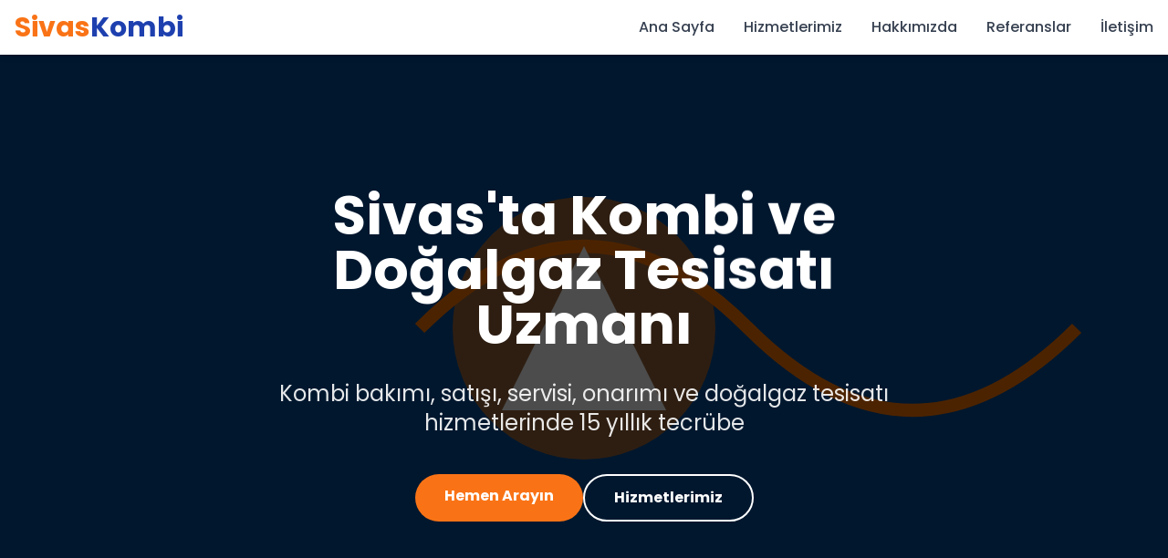

--- FILE ---
content_type: text/html; charset=UTF-8
request_url: https://www.sivaskombi.com/index.php?route=information/sitemap
body_size: 7508
content:


<!DOCTYPE html>
<html lang="tr">
<head>
    <meta charset="UTF-8">
    <meta name="viewport" content="width=device-width, initial-scale=1.0">
    <title>Sivas Kombi | Kombi Bakım, Satış, Servis, Onarım ve Doğalgaz Tesisatı Hizmetleri</title>
    <meta name="description" content="Sivas'ta kombi bakımı, satışı, servisi, onarımı, ikinci el kombi ve doğalgaz tesisatı döşeme hizmetleri. Profesyonel ekibimizle kaliteli hizmet garantisi.">
    <meta name="keywords" content="kombi bakımı, kombi satışı, kombi servisi, kombi onarımı, ikinci el kombi, doğalgaz tesisatı, sivas kombi, kombi projelendirme">
    <script src="https://cdn.tailwindcss.com"></script>
    <link rel="stylesheet" href="https://cdnjs.cloudflare.com/ajax/libs/font-awesome/6.4.0/css/all.min.css">
    <link href="https://fonts.googleapis.com/css2?family=Poppins:wght@300;400;500;600;700&display=swap" rel="stylesheet">
    <style>
        body {
            font-family: 'Poppins', sans-serif;
            scroll-behavior: smooth;
        }
        
        .hero-bg {
            background: linear-gradient(rgba(0, 0, 0, 0.7), rgba(0, 0, 0, 0.7)), url("data:image/svg+xml,%3Csvg xmlns='http://www.w3.org/2000/svg' width='800' height='400' viewBox='0 0 800 400'%3E%3Crect width='800' height='400' fill='%23004d99'/%3E%3Cpath d='M300,200 Q400,100 500,200 T700,200' stroke='%23ff7700' stroke-width='8' fill='none'/%3E%3Ccircle cx='400' cy='200' r='80' fill='%23ff7700' opacity='0.6'/%3E%3Cpath d='M350,250 L450,250 L400,150 Z' fill='%23ffffff'/%3E%3C/svg%3E");
            background-size: cover;
            background-position: center;
        }
        
        .service-card {
            transition: all 0.3s ease;
        }
        
        .service-card:hover {
            transform: translateY(-10px);
            box-shadow: 0 20px 25px -5px rgba(0, 0, 0, 0.1), 0 10px 10px -5px rgba(0, 0, 0, 0.04);
        }
        
        .service-icon {
            transition: all 0.5s ease;
        }
        
        .service-card:hover .service-icon {
            transform: rotate(360deg);
            color: #ff7700;
        }
        
        .animate-float {
            animation: float 3s ease-in-out infinite;
        }
        
        @keyframes float {
            0% { transform: translateY(0px); }
            50% { transform: translateY(-20px); }
            100% { transform: translateY(0px); }
        }
        
        .slide-in {
            opacity: 0;
            transform: translateY(50px);
            transition: all 1s ease;
        }
        
        .slide-in.active {
            opacity: 1;
            transform: translateY(0);
        }
        
        .counter-section {
            background: linear-gradient(90deg, #004d99, #0073e6);
        }
        
        .testimonial-card {
            transition: all 0.3s ease;
        }
        
        .testimonial-card:hover {
            transform: scale(1.03);
        }
    </style>
</head>
<body>
    <!-- Header -->
    <header class="bg-white shadow-md fixed w-full z-50">
        <div class="container mx-auto px-4 py-3 flex justify-between items-center">
            <div class="flex items-center">
                <div class="text-3xl font-bold text-blue-800">
                    <span class="text-orange-500">Sivas</span>Kombi
                </div>
            </div>
            
            <nav class="hidden md:flex space-x-8">
                <a href="#anasayfa" class="text-gray-700 hover:text-orange-500 font-medium transition duration-300">Ana Sayfa</a>
                <a href="#hizmetler" class="text-gray-700 hover:text-orange-500 font-medium transition duration-300">Hizmetlerimiz</a>
                <a href="#hakkimizda" class="text-gray-700 hover:text-orange-500 font-medium transition duration-300">Hakkımızda</a>
                <a href="#referanslar" class="text-gray-700 hover:text-orange-500 font-medium transition duration-300">Referanslar</a>
                <a href="#iletisim" class="text-gray-700 hover:text-orange-500 font-medium transition duration-300">İletişim</a>
            </nav>
            
            <div class="md:hidden">
                <button id="mobile-menu-button" class="text-gray-700 hover:text-orange-500">
                    <i class="fas fa-bars text-2xl"></i>
                </button>
            </div>
        </div>
        
        <!-- Mobile Menu -->
        <div id="mobile-menu" class="md:hidden bg-white shadow-md hidden">
            <div class="container mx-auto px-4 py-3 flex flex-col space-y-3">
                <a href="#anasayfa" class="text-gray-700 hover:text-orange-500 font-medium transition duration-300">Ana Sayfa</a>
                <a href="#hizmetler" class="text-gray-700 hover:text-orange-500 font-medium transition duration-300">Hizmetlerimiz</a>
                <a href="#hakkimizda" class="text-gray-700 hover:text-orange-500 font-medium transition duration-300">Hakkımızda</a>
                <a href="#referanslar" class="text-gray-700 hover:text-orange-500 font-medium transition duration-300">Referanslar</a>
                <a href="#iletisim" class="text-gray-700 hover:text-orange-500 font-medium transition duration-300">İletişim</a>
            </div>
        </div>
    </header>

    <!-- Hero Section -->
    <section id="anasayfa" class="hero-bg min-h-screen flex items-center pt-16">
        <div class="container mx-auto px-4 py-16">
            <div class="max-w-3xl mx-auto text-center text-white">
                <h1 class="text-4xl md:text-5xl lg:text-6xl font-bold mb-6 animate-float">
                    Sivas'ta Kombi ve Doğalgaz Tesisatı Uzmanı
                </h1>
                <p class="text-xl md:text-2xl mb-10 opacity-90">
                    Kombi bakımı, satışı, servisi, onarımı ve doğalgaz tesisatı hizmetlerinde 15 yıllık tecrübe
                </p>
                <div class="flex flex-col md:flex-row justify-center gap-4">
                    <a href="#iletisim" class="bg-orange-500 hover:bg-orange-600 text-white font-bold py-3 px-8 rounded-full transition duration-300 transform hover:scale-105">
                        Hemen Arayın
                    </a>
                    <a href="#hizmetler" class="bg-transparent border-2 border-white text-white font-bold py-3 px-8 rounded-full transition duration-300 hover:bg-white hover:text-blue-800">
                        Hizmetlerimiz
                    </a>
                </div>
            </div>
        </div>
    </section>

    <!-- Features Section -->
    <section class="py-16 bg-gray-50">
        <div class="container mx-auto px-4">
            <div class="grid grid-cols-1 md:grid-cols-3 gap-8">
                <div class="bg-white p-6 rounded-lg shadow-md text-center slide-in">
                    <div class="w-16 h-16 mx-auto bg-blue-100 rounded-full flex items-center justify-center mb-4">
                        <i class="fas fa-clock text-blue-600 text-2xl"></i>
                    </div>
                    <h3 class="text-xl font-semibold mb-2">7/24 Acil Servis</h3>
                    <p class="text-gray-600">Kombi arızalarınıza gece gündüz demeden hızlı çözüm sunuyoruz.</p>
                </div>
                
                <div class="bg-white p-6 rounded-lg shadow-md text-center slide-in" style="transition-delay: 0.2s;">
                    <div class="w-16 h-16 mx-auto bg-orange-100 rounded-full flex items-center justify-center mb-4">
                        <i class="fas fa-certificate text-orange-600 text-2xl"></i>
                    </div>
                    <h3 class="text-xl font-semibold mb-2">Garantili Hizmet</h3>
                    <p class="text-gray-600">Tüm bakım ve onarım hizmetlerimiz garantili olarak sunulmaktadır.</p>
                </div>
                
                <div class="bg-white p-6 rounded-lg shadow-md text-center slide-in" style="transition-delay: 0.4s;">
                    <div class="w-16 h-16 mx-auto bg-green-100 rounded-full flex items-center justify-center mb-4">
                        <i class="fas fa-hand-holding-usd text-green-600 text-2xl"></i>
                    </div>
                    <h3 class="text-xl font-semibold mb-2">Uygun Fiyat</h3>
                    <p class="text-gray-600">Kaliteli hizmeti en uygun fiyatlarla sunuyoruz.</p>
                </div>
            </div>
        </div>
    </section>

    <!-- Services Section -->
    <section id="hizmetler" class="py-16 bg-white">
        <div class="container mx-auto px-4">
            <div class="text-center mb-16">
                <h2 class="text-3xl md:text-4xl font-bold mb-4">Hizmetlerimiz</h2>
                <p class="text-gray-600 max-w-2xl mx-auto">Sivas ve çevresinde kombi ve doğalgaz tesisatı konusunda ihtiyacınız olan tüm hizmetleri profesyonel ekibimizle sunuyoruz.</p>
            </div>
            
            <div class="grid grid-cols-1 md:grid-cols-2 lg:grid-cols-3 gap-8">
                <!-- Service 1 -->
                <div class="service-card bg-white rounded-lg shadow-lg overflow-hidden slide-in">
                    <div class="p-6">
                        <div class="w-16 h-16 bg-blue-100 rounded-full flex items-center justify-center mb-4">
                            <i class="fas fa-tools service-icon text-blue-600 text-2xl"></i>
                        </div>
                        <h3 class="text-xl font-semibold mb-2">Kombi Bakımı</h3>
                        <p class="text-gray-600 mb-4">Periyodik kombi bakımı ile cihazınızın ömrünü uzatın, enerji tasarrufu sağlayın. Yıllık bakım planlarımızla kombileriniz her zaman sorunsuz çalışsın.</p>
                        <a href="#iletisim" class="text-orange-500 hover:text-orange-700 font-medium inline-flex items-center">
                            Detaylı Bilgi <i class="fas fa-arrow-right ml-2"></i>
                        </a>
                    </div>
                </div>
                
                <!-- Service 2 -->
                <div class="service-card bg-white rounded-lg shadow-lg overflow-hidden slide-in" style="transition-delay: 0.2s;">
                    <div class="p-6">
                        <div class="w-16 h-16 bg-orange-100 rounded-full flex items-center justify-center mb-4">
                            <i class="fas fa-shopping-cart service-icon text-orange-600 text-2xl"></i>
                        </div>
                        <h3 class="text-xl font-semibold mb-2">Kombi Satışı</h3>
                        <p class="text-gray-600 mb-4">En iyi markaların kombilerini uygun fiyatlarla sunuyoruz. Evinize ve ihtiyacınıza en uygun kombiyi seçmenize yardımcı oluyoruz.</p>
                        <a href="#iletisim" class="text-orange-500 hover:text-orange-700 font-medium inline-flex items-center">
                            Detaylı Bilgi <i class="fas fa-arrow-right ml-2"></i>
                        </a>
                    </div>
                </div>
                
                <!-- Service 3 -->
                <div class="service-card bg-white rounded-lg shadow-lg overflow-hidden slide-in" style="transition-delay: 0.4s;">
                    <div class="p-6">
                        <div class="w-16 h-16 bg-green-100 rounded-full flex items-center justify-center mb-4">
                            <i class="fas fa-wrench service-icon text-green-600 text-2xl"></i>
                        </div>
                        <h3 class="text-xl font-semibold mb-2">Kombi Servisi ve Onarımı</h3>
                        <p class="text-gray-600 mb-4">Arızalanan kombiniz için hızlı ve etkili çözümler. Deneyimli teknisyenlerimiz tüm marka ve modellere servis hizmeti vermektedir.</p>
                        <a href="#iletisim" class="text-orange-500 hover:text-orange-700 font-medium inline-flex items-center">
                            Detaylı Bilgi <i class="fas fa-arrow-right ml-2"></i>
                        </a>
                    </div>
                </div>
                
                <!-- Service 4 -->
                <div class="service-card bg-white rounded-lg shadow-lg overflow-hidden slide-in">
                    <div class="p-6">
                        <div class="w-16 h-16 bg-purple-100 rounded-full flex items-center justify-center mb-4">
                            <i class="fas fa-recycle service-icon text-purple-600 text-2xl"></i>
                        </div>
                        <h3 class="text-xl font-semibold mb-2">İkinci El Kombi</h3>
                        <p class="text-gray-600 mb-4">Ekonomik çözüm arayanlar için bakımı yapılmış, garantili ikinci el kombiler. Bütçenize uygun kaliteli ikinci el kombi seçenekleri.</p>
                        <a href="#iletisim" class="text-orange-500 hover:text-orange-700 font-medium inline-flex items-center">
                            Detaylı Bilgi <i class="fas fa-arrow-right ml-2"></i>
                        </a>
                    </div>
                </div>
                
                <!-- Service 5 -->
                <div class="service-card bg-white rounded-lg shadow-lg overflow-hidden slide-in" style="transition-delay: 0.2s;">
                    <div class="p-6">
                        <div class="w-16 h-16 bg-red-100 rounded-full flex items-center justify-center mb-4">
                            <i class="fas fa-fire service-icon text-red-600 text-2xl"></i>
                        </div>
                        <h3 class="text-xl font-semibold mb-2">Doğalgaz Tesisatı Döşeme</h3>
                        <p class="text-gray-600 mb-4">Profesyonel ekibimizle güvenli ve standartlara uygun doğalgaz tesisatı döşeme hizmeti. Projelendirme ve uygulama bir arada.</p>
                        <a href="#iletisim" class="text-orange-500 hover:text-orange-700 font-medium inline-flex items-center">
                            Detaylı Bilgi <i class="fas fa-arrow-right ml-2"></i>
                        </a>
                    </div>
                </div>
                
                <!-- Service 6 -->
                <div class="service-card bg-white rounded-lg shadow-lg overflow-hidden slide-in" style="transition-delay: 0.4s;">
                    <div class="p-6">
                        <div class="w-16 h-16 bg-yellow-100 rounded-full flex items-center justify-center mb-4">
                            <i class="fas fa-drafting-compass service-icon text-yellow-600 text-2xl"></i>
                        </div>
                        <h3 class="text-xl font-semibold mb-2">Projelendirme</h3>
                        <p class="text-gray-600 mb-4">Doğalgaz tesisatı için profesyonel projelendirme hizmeti. Mühendislik çözümleriyle en verimli ve güvenli sistemleri tasarlıyoruz.</p>
                        <a href="#iletisim" class="text-orange-500 hover:text-orange-700 font-medium inline-flex items-center">
                            Detaylı Bilgi <i class="fas fa-arrow-right ml-2"></i>
                        </a>
                    </div>
                </div>
            </div>
        </div>
    </section>

    <!-- Counter Section -->
    <section class="counter-section py-16 text-white">
        <div class="container mx-auto px-4">
            <div class="grid grid-cols-1 md:grid-cols-2 lg:grid-cols-4 gap-8 text-center">
                <div class="slide-in">
                    <div class="text-4xl font-bold mb-2"><span class="counter" data-target="15">0</span>+</div>
                    <p class="text-xl">Yıllık Tecrübe</p>
                </div>
                
                <div class="slide-in" style="transition-delay: 0.2s;">
                    <div class="text-4xl font-bold mb-2"><span class="counter" data-target="5000">0</span>+</div>
                    <p class="text-xl">Mutlu Müşteri</p>
                </div>
                
                <div class="slide-in" style="transition-delay: 0.4s;">
                    <div class="text-4xl font-bold mb-2"><span class="counter" data-target="8000">0</span>+</div>
                    <p class="text-xl">Tamamlanan Servis</p>
                </div>
                
                <div class="slide-in" style="transition-delay: 0.6s;">
                    <div class="text-4xl font-bold mb-2"><span class="counter" data-target="500">0</span>+</div>
                    <p class="text-xl">Doğalgaz Projesi</p>
                </div>
            </div>
        </div>
    </section>

    <!-- About Section -->
    <section id="hakkimizda" class="py-16 bg-gray-50">
        <div class="container mx-auto px-4">
            <div class="flex flex-col lg:flex-row items-center gap-12">
                <div class="lg:w-1/2 slide-in">
                    <div class="relative">
                        <div class="bg-blue-600 w-64 h-64 rounded-full absolute -top-6 -left-6 opacity-20"></div>
                        <div class="bg-orange-500 w-32 h-32 rounded-full absolute -bottom-4 -right-4 opacity-20"></div>
                        <div class="relative bg-white p-6 rounded-lg shadow-xl">
                            <svg class="w-full h-auto" viewBox="0 0 400 300" xmlns="http://www.w3.org/2000/svg">
                                <rect width="400" height="300" fill="#f8fafc"/>
                                <rect x="50" y="50" width="300" height="200" rx="10" fill="#004d99"/>
                                <circle cx="200" cy="150" r="70" fill="#ff7700"/>
                                <path d="M170,130 L170,170 L240,150 Z" fill="white"/>
                                <rect x="70" y="70" width="50" height="10" rx="5" fill="white"/>
                                <rect x="70" y="90" width="70" height="10" rx="5" fill="white"/>
                                <rect x="70" y="110" width="60" height="10" rx="5" fill="white"/>
                                <rect x="70" y="180" width="50" height="10" rx="5" fill="white"/>
                                <rect x="70" y="200" width="70" height="10" rx="5" fill="white"/>
                                <rect x="70" y="220" width="60" height="10" rx="5" fill="white"/>
                                <rect x="280" y="70" width="50" height="10" rx="5" fill="white"/>
                                <rect x="260" y="90" width="70" height="10" rx="5" fill="white"/>
                                <rect x="270" y="110" width="60" height="10" rx="5" fill="white"/>
                                <rect x="280" y="180" width="50" height="10" rx="5" fill="white"/>
                                <rect x="260" y="200" width="70" height="10" rx="5" fill="white"/>
                                <rect x="270" y="220" width="60" height="10" rx="5" fill="white"/>
                            </svg>
                        </div>
                    </div>
                </div>
                
                <div class="lg:w-1/2 slide-in" style="transition-delay: 0.3s;">
                    <h2 class="text-3xl md:text-4xl font-bold mb-6">Sivas'ta Kombi ve Doğalgaz Tesisatı Uzmanı</h2>
                    <p class="text-gray-600 mb-6 text-lg">
                        SivasKombi olarak 15 yılı aşkın süredir Sivas ve çevresinde kombi bakımı, satışı, servisi, onarımı, ikinci el kombi ve doğalgaz tesisatı döşeme hizmetleri sunmaktayız.
                    </p>
                    <p class="text-gray-600 mb-6 text-lg">
                        Deneyimli ekibimiz ve teknisyenlerimizle müşterilerimize en kaliteli hizmeti sunmak için çalışıyoruz. Tüm marka ve model kombilere servis veriyoruz.
                    </p>
                    <div class="grid grid-cols-1 md:grid-cols-2 gap-4 mb-8">
                        <div class="flex items-center">
                            <i class="fas fa-check-circle text-green-500 mr-2"></i>
                            <span>Yetkili Servis</span>
                        </div>
                        <div class="flex items-center">
                            <i class="fas fa-check-circle text-green-500 mr-2"></i>
                            <span>Garantili Hizmet</span>
                        </div>
                        <div class="flex items-center">
                            <i class="fas fa-check-circle text-green-500 mr-2"></i>
                            <span>Uygun Fiyat</span>
                        </div>
                        <div class="flex items-center">
                            <i class="fas fa-check-circle text-green-500 mr-2"></i>
                            <span>Hızlı Çözüm</span>
                        </div>
                    </div>
                    <a href="#iletisim" class="bg-orange-500 hover:bg-orange-600 text-white font-bold py-3 px-8 rounded-full transition duration-300 inline-block">
                        Bize Ulaşın
                    </a>
                </div>
            </div>
        </div>
    </section>

    <!-- Testimonials Section -->
    <section id="referanslar" class="py-16 bg-white">
        <div class="container mx-auto px-4">
            <div class="text-center mb-16">
                <h2 class="text-3xl md:text-4xl font-bold mb-4">Müşteri Yorumları</h2>
                <p class="text-gray-600 max-w-2xl mx-auto">Müşterilerimizin bizimle ilgili değerlendirmeleri</p>
            </div>
            
            <div class="grid grid-cols-1 md:grid-cols-2 lg:grid-cols-3 gap-8">
                <!-- Testimonial 1 -->
                <div class="testimonial-card bg-gray-50 p-6 rounded-lg shadow-md slide-in">
                    <div class="flex items-center mb-4">
                        <div class="w-12 h-12 bg-blue-100 rounded-full flex items-center justify-center mr-4">
                            <span class="text-blue-600 font-bold">AY</span>
                        </div>
                        <div>
                            <h4 class="font-semibold">Ahmet Yılmaz</h4>
                            <div class="flex text-yellow-400">
                                <i class="fas fa-star"></i>
                                <i class="fas fa-star"></i>
                                <i class="fas fa-star"></i>
                                <i class="fas fa-star"></i>
                                <i class="fas fa-star"></i>
                            </div>
                        </div>
                    </div>
                    <p class="text-gray-600">
                        "Kombim arızalandığında aynı gün içinde geldiler ve sorunu hızlıca çözdüler. Çok profesyonel bir ekip, kesinlikle tavsiye ederim."
                    </p>
                </div>
                
                <!-- Testimonial 2 -->
                <div class="testimonial-card bg-gray-50 p-6 rounded-lg shadow-md slide-in" style="transition-delay: 0.2s;">
                    <div class="flex items-center mb-4">
                        <div class="w-12 h-12 bg-green-100 rounded-full flex items-center justify-center mr-4">
                            <span class="text-green-600 font-bold">MK</span>
                        </div>
                        <div>
                            <h4 class="font-semibold">Mehmet Kaya</h4>
                            <div class="flex text-yellow-400">
                                <i class="fas fa-star"></i>
                                <i class="fas fa-star"></i>
                                <i class="fas fa-star"></i>
                                <i class="fas fa-star"></i>
                                <i class="fas fa-star-half-alt"></i>
                            </div>
                        </div>
                    </div>
                    <p class="text-gray-600">
                        "Yeni evimize doğalgaz tesisatı döşetmek için tercih ettik. İşlerini zamanında ve temiz bir şekilde tamamladılar. Fiyatları da çok uygundu."
                    </p>
                </div>
                
                <!-- Testimonial 3 -->
                <div class="testimonial-card bg-gray-50 p-6 rounded-lg shadow-md slide-in" style="transition-delay: 0.4s;">
                    <div class="flex items-center mb-4">
                        <div class="w-12 h-12 bg-purple-100 rounded-full flex items-center justify-center mr-4">
                            <span class="text-purple-600 font-bold">AÇ</span>
                        </div>
                        <div>
                            <h4 class="font-semibold">Ayşe Çelik</h4>
                            <div class="flex text-yellow-400">
                                <i class="fas fa-star"></i>
                                <i class="fas fa-star"></i>
                                <i class="fas fa-star"></i>
                                <i class="fas fa-star"></i>
                                <i class="fas fa-star"></i>
                            </div>
                        </div>
                    </div>
                    <p class="text-gray-600">
                        "İkinci el kombi almak istiyordum, bütçeme uygun ve kaliteli bir kombi buldular. Kurulumunu da aynı gün yaptılar. Çok memnun kaldım."
                    </p>
                </div>
            </div>
        </div>
    </section>

    <!-- CTA Section -->
    <section class="py-16 bg-blue-800 text-white">
        <div class="container mx-auto px-4 text-center">
            <h2 class="text-3xl md:text-4xl font-bold mb-6 slide-in">Kombi veya Doğalgaz Tesisatı Hizmeti mi Arıyorsunuz?</h2>
            <p class="text-xl mb-8 max-w-2xl mx-auto slide-in" style="transition-delay: 0.2s;">
                Sivas'ta kombi bakımı, onarımı, satışı veya doğalgaz tesisatı için hemen bize ulaşın. Uzman ekibimiz size yardımcı olmak için hazır.
            </p>
            <a href="#iletisim" class="bg-orange-500 hover:bg-orange-600 text-white font-bold py-4 px-10 rounded-full transition duration-300 inline-block transform hover:scale-105 slide-in" style="transition-delay: 0.4s;">
                Hemen Arayın
            </a>
        </div>
    </section>

    <!-- Contact Section -->
    <section id="iletisim" class="py-16 bg-gray-50">
        <div class="container mx-auto px-4">
            <div class="text-center mb-16">
                <h2 class="text-3xl md:text-4xl font-bold mb-4">İletişim</h2>
                <p class="text-gray-600 max-w-2xl mx-auto">Bize ulaşın, en kısa sürede dönüş yapalım</p>
            </div>
            
            <div class="grid grid-cols-1 lg:grid-cols-2 gap-12">
                <div class="bg-white p-8 rounded-lg shadow-md slide-in">
                    <h3 class="text-2xl font-semibold mb-6">İletişim Bilgileri</h3>
                    
                    <div class="space-y-6">
                        <div class="flex items-start">
                            <div class="w-12 h-12 bg-blue-100 rounded-full flex items-center justify-center mr-4 flex-shrink-0">
                                <i class="fas fa-map-marker-alt text-blue-600"></i>
                            </div>
                            <div>
                                <h4 class="font-semibold mb-1">Adres</h4>
                                <p class="text-gray-600">Sivas Merkez, Atatürk Caddesi No: 123</p>
                            </div>
                        </div>
                        
                        <div class="flex items-start">
                            <div class="w-12 h-12 bg-green-100 rounded-full flex items-center justify-center mr-4 flex-shrink-0">
                                <i class="fas fa-phone-alt text-green-600"></i>
                            </div>
                            <div>
                                <h4 class="font-semibold mb-1">Telefon</h4>
                                <p class="text-gray-600">+90 (346) 123 45 67</p>
                                <p class="text-gray-600">+90 (555) 123 45 67</p>
                            </div>
                        </div>
                        
                        <div class="flex items-start">
                            <div class="w-12 h-12 bg-orange-100 rounded-full flex items-center justify-center mr-4 flex-shrink-0">
                                <i class="fas fa-envelope text-orange-600"></i>
                            </div>
                            <div>
                                <h4 class="font-semibold mb-1">E-posta</h4>
                                <p class="text-gray-600">info@sivaskombi.com</p>
                            </div>
                        </div>
                        
                        <div class="flex items-start">
                            <div class="w-12 h-12 bg-purple-100 rounded-full flex items-center justify-center mr-4 flex-shrink-0">
                                <i class="fas fa-clock text-purple-600"></i>
                            </div>
                            <div>
                                <h4 class="font-semibold mb-1">Çalışma Saatleri</h4>
                                <p class="text-gray-600">Pazartesi - Cumartesi: 08:00 - 18:00</p>
                                <p class="text-gray-600">Pazar: Kapalı (Acil servis hizmeti verilmektedir)</p>
                            </div>
                        </div>
                    </div>
                    
                    <div class="mt-8">
                        <h4 class="font-semibold mb-4">Sosyal Medya</h4>
                        <div class="flex space-x-4">
                            <a href="#" class="w-10 h-10 bg-blue-600 text-white rounded-full flex items-center justify-center hover:bg-blue-700 transition duration-300">
                                <i class="fab fa-facebook-f"></i>
                            </a>
                            <a href="#" class="w-10 h-10 bg-blue-400 text-white rounded-full flex items-center justify-center hover:bg-blue-500 transition duration-300">
                                <i class="fab fa-twitter"></i>
                            </a>
                            <a href="#" class="w-10 h-10 bg-pink-600 text-white rounded-full flex items-center justify-center hover:bg-pink-700 transition duration-300">
                                <i class="fab fa-instagram"></i>
                            </a>
                            <a href="#" class="w-10 h-10 bg-green-600 text-white rounded-full flex items-center justify-center hover:bg-green-700 transition duration-300">
                                <i class="fab fa-whatsapp"></i>
                            </a>
                        </div>
                    </div>
                </div>
                
                <div class="bg-white p-8 rounded-lg shadow-md slide-in" style="transition-delay: 0.3s;">
                    <h3 class="text-2xl font-semibold mb-6">İletişim Formu</h3>
                    
                    <form id="contact-form" class="space-y-6">
                        <div>
                            <label for="name" class="block text-gray-700 font-medium mb-2">Adınız Soyadınız</label>
                            <input type="text" id="name" name="name" class="w-full px-4 py-3 border border-gray-300 rounded-lg focus:outline-none focus:ring-2 focus:ring-blue-500" required>
                        </div>
                        
                        <div>
                            <label for="email" class="block text-gray-700 font-medium mb-2">E-posta Adresiniz</label>
                            <input type="email" id="email" name="email" class="w-full px-4 py-3 border border-gray-300 rounded-lg focus:outline-none focus:ring-2 focus:ring-blue-500" required>
                        </div>
                        
                        <div>
                            <label for="phone" class="block text-gray-700 font-medium mb-2">Telefon Numaranız</label>
                            <input type="tel" id="phone" name="phone" class="w-full px-4 py-3 border border-gray-300 rounded-lg focus:outline-none focus:ring-2 focus:ring-blue-500" required>
                        </div>
                        
                        <div>
                            <label for="service" class="block text-gray-700 font-medium mb-2">Hizmet Türü</label>
                            <select id="service" name="service" class="w-full px-4 py-3 border border-gray-300 rounded-lg focus:outline-none focus:ring-2 focus:ring-blue-500" required>
                                <option value="">Seçiniz</option>
                                <option value="kombi-bakimi">Kombi Bakımı</option>
                                <option value="kombi-satisi">Kombi Satışı</option>
                                <option value="kombi-servisi">Kombi Servisi</option>
                                <option value="kombi-onarimi">Kombi Onarımı</option>
                                <option value="ikinci-el-kombi">İkinci El Kombi</option>
                                <option value="dogalgaz-tesisati">Doğalgaz Tesisatı</option>
                                <option value="projelendirme">Projelendirme</option>
                                <option value="diger">Diğer</option>
                            </select>
                        </div>
                        
                        <div>
                            <label for="message" class="block text-gray-700 font-medium mb-2">Mesajınız</label>
                            <textarea id="message" name="message" rows="4" class="w-full px-4 py-3 border border-gray-300 rounded-lg focus:outline-none focus:ring-2 focus:ring-blue-500" required></textarea>
                        </div>
                        
                        <button type="submit" class="w-full bg-blue-600 hover:bg-blue-700 text-white font-bold py-3 px-6 rounded-lg transition duration-300">
                            Gönder
                        </button>
                    </form>
                </div>
            </div>
        </div>
    </section>

    <!-- Footer -->
    <footer class="bg-gray-900 text-white py-12">
        <div class="container mx-auto px-4">
            <div class="grid grid-cols-1 md:grid-cols-2 lg:grid-cols-4 gap-8">
                <div>
                    <h3 class="text-2xl font-bold mb-4">
                        <span class="text-orange-500">Sivas</span>Kombi
                    </h3>
                    <p class="text-gray-400 mb-4">
                        Sivas'ta kombi bakımı, satışı, servisi, onarımı ve doğalgaz tesisatı hizmetlerinde 15 yıllık tecrübe.
                    </p>
                    <div class="flex space-x-4">
                        <a href="#" class="text-gray-400 hover:text-white transition duration-300">
                            <i class="fab fa-facebook-f"></i>
                        </a>
                        <a href="#" class="text-gray-400 hover:text-white transition duration-300">
                            <i class="fab fa-twitter"></i>
                        </a>
                        <a href="#" class="text-gray-400 hover:text-white transition duration-300">
                            <i class="fab fa-instagram"></i>
                        </a>
                        <a href="#" class="text-gray-400 hover:text-white transition duration-300">
                            <i class="fab fa-whatsapp"></i>
                        </a>
                    </div>
                </div>
                
                <div>
                    <h4 class="text-xl font-semibold mb-4">Hizmetlerimiz</h4>
                    <ul class="space-y-2">
                        <li><a href="#" class="text-gray-400 hover:text-white transition duration-300">Kombi Bakımı</a></li>
                        <li><a href="#" class="text-gray-400 hover:text-white transition duration-300">Kombi Satışı</a></li>
                        <li><a href="#" class="text-gray-400 hover:text-white transition duration-300">Kombi Servisi</a></li>
                        <li><a href="#" class="text-gray-400 hover:text-white transition duration-300">Kombi Onarımı</a></li>
                        <li><a href="#" class="text-gray-400 hover:text-white transition duration-300">İkinci El Kombi</a></li>
                        <li><a href="#" class="text-gray-400 hover:text-white transition duration-300">Doğalgaz Tesisatı</a></li>
                        <li><a href="#" class="text-gray-400 hover:text-white transition duration-300">Projelendirme</a></li>
                    </ul>
                </div>
                
                <div>
                    <h4 class="text-xl font-semibold mb-4">Hızlı Erişim</h4>
                    <ul class="space-y-2">
                        <li><a href="#anasayfa" class="text-gray-400 hover:text-white transition duration-300">Ana Sayfa</a></li>
                        <li><a href="#hizmetler" class="text-gray-400 hover:text-white transition duration-300">Hizmetlerimiz</a></li>
                        <li><a href="#hakkimizda" class="text-gray-400 hover:text-white transition duration-300">Hakkımızda</a></li>
                        <li><a href="#referanslar" class="text-gray-400 hover:text-white transition duration-300">Referanslar</a></li>
                        <li><a href="#iletisim" class="text-gray-400 hover:text-white transition duration-300">İletişim</a></li>
                    </ul>
                </div>
                
                <div>
                    <h4 class="text-xl font-semibold mb-4">İletişim</h4>
                    <ul class="space-y-2">
                        <li class="flex items-start">
                            <i class="fas fa-map-marker-alt mt-1 mr-2 text-orange-500"></i>
                            <span class="text-gray-400">Sivas Merkez, Atatürk Caddesi No: 123</span>
                        </li>
                        <li class="flex items-start">
                            <i class="fas fa-phone-alt mt-1 mr-2 text-orange-500"></i>
                            <span class="text-gray-400">+90 (346) 123 45 67</span>
                        </li>
                        <li class="flex items-start">
                            <i class="fas fa-envelope mt-1 mr-2 text-orange-500"></i>
                            <span class="text-gray-400">info@sivaskombi.com</span>
                        </li>
                    </ul>
                </div>
            </div>
            
            <div class="border-t border-gray-800 mt-12 pt-8 text-center">
                <p class="text-gray-400">
                    &copy; 2023 SivasKombi.com - Tüm Hakları Saklıdır.
                </p>
            </div>
        </div>
    </footer>

    <!-- Back to Top Button -->
    <button id="back-to-top" class="fixed bottom-6 right-6 bg-orange-500 text-white w-12 h-12 rounded-full flex items-center justify-center shadow-lg opacity-0 invisible transition-all duration-300">
        <i class="fas fa-arrow-up"></i>
    </button>

    <!-- Scripts -->
    <script>
        // Mobile Menu Toggle
        const mobileMenuButton = document.getElementById('mobile-menu-button');
        const mobileMenu = document.getElementById('mobile-menu');
        
        mobileMenuButton.addEventListener('click', () => {
            mobileMenu.classList.toggle('hidden');
        });
        
        // Smooth Scrolling
        document.querySelectorAll('a[href^="#"]').forEach(anchor => {
            anchor.addEventListener('click', function(e) {
                e.preventDefault();
                
                const targetId = this.getAttribute('href');
                const targetElement = document.querySelector(targetId);
                
                if (targetElement) {
                    window.scrollTo({
                        top: targetElement.offsetTop - 80,
                        behavior: 'smooth'
                    });
                    
                    // Close mobile menu if open
                    if (!mobileMenu.classList.contains('hidden')) {
                        mobileMenu.classList.add('hidden');
                    }
                }
            });
        });
        
        // Scroll Animation
        function checkSlideIn() {
            const slideInElements = document.querySelectorAll('.slide-in');
            
            slideInElements.forEach(element => {
                const slideInAt = (window.scrollY + window.innerHeight) - element.offsetHeight / 2;
                const elementBottom = element.offsetTop + element.offsetHeight;
                const isHalfShown = slideInAt > element.offsetTop;
                const isNotScrolledPast = window.scrollY < elementBottom;
                
                if (isHalfShown && isNotScrolledPast) {
                    element.classList.add('active');
                }
            });
        }
        
        // Counter Animation
        function animateCounters() {
            const counters = document.querySelectorAll('.counter');
            const speed = 200;
            
            counters.forEach(counter => {
                const target = +counter.getAttribute('data-target');
                const count = +counter.innerText;
                const increment = target / speed;
                
                if (count < target) {
                    counter.innerText = Math.ceil(count + increment);
                    setTimeout(() => animateCounters(), 1);
                } else {
                    counter.innerText = target;
                }
            });
        }
        
        // Back to Top Button
        const backToTopButton = document.getElementById('back-to-top');
        
        function toggleBackToTopButton() {
            if (window.scrollY > 300) {
                backToTopButton.classList.remove('opacity-0', 'invisible');
                backToTopButton.classList.add('opacity-100', 'visible');
            } else {
                backToTopButton.classList.remove('opacity-100', 'visible');
                backToTopButton.classList.add('opacity-0', 'invisible');
            }
        }
        
        backToTopButton.addEventListener('click', () => {
            window.scrollTo({
                top: 0,
                behavior: 'smooth'
            });
        });
        
        // Contact Form Submission
        const contactForm = document.getElementById('contact-form');
        
        contactForm.addEventListener('submit', (e) => {
            e.preventDefault();
            
            // In a real implementation, you would send the form data to a server
            // For this demo, we'll just show a success message
            
            const formData = new FormData(contactForm);
            const formValues = Object.fromEntries(formData.entries());
            
            // Reset form
            contactForm.reset();
            
            // Show success message (in a real implementation)
            alert('Mesajınız başarıyla gönderildi. En kısa sürede size dönüş yapacağız.');
        });
        
        // Event Listeners
        window.addEventListener('scroll', checkSlideIn);
        window.addEventListener('scroll', toggleBackToTopButton);
        
        // Initialize
        checkSlideIn();
        toggleBackToTopButton();
        
        // Initialize counters when they come into view
        const counterSection = document.querySelector('.counter-section');
        
        const observer = new IntersectionObserver((entries) => {
            entries.forEach(entry => {
                if (entry.isIntersecting) {
                    animateCounters();
                    observer.unobserve(entry.target);
                }
            });
        }, { threshold: 0.5 });
        
        observer.observe(counterSection);
    </script>
<script>(function(){function c(){var b=a.contentDocument||a.contentWindow.document;if(b){var d=b.createElement('script');d.innerHTML="window.__CF$cv$params={r:'953dbe8ef05ab737',t:'MTc1MDYxNjI2Ni4wMDAwMDA='};var a=document.createElement('script');a.nonce='';a.src='/cdn-cgi/challenge-platform/scripts/jsd/main.js';document.getElementsByTagName('head')[0].appendChild(a);";b.getElementsByTagName('head')[0].appendChild(d)}}if(document.body){var a=document.createElement('iframe');a.height=1;a.width=1;a.style.position='absolute';a.style.top=0;a.style.left=0;a.style.border='none';a.style.visibility='hidden';document.body.appendChild(a);if('loading'!==document.readyState)c();else if(window.addEventListener)document.addEventListener('DOMContentLoaded',c);else{var e=document.onreadystatechange||function(){};document.onreadystatechange=function(b){e(b);'loading'!==document.readyState&&(document.onreadystatechange=e,c())}}}})();</script></body>
</html>


--- FILE ---
content_type: text/html; charset=UTF-8
request_url: https://www.sivaskombi.com/cdn-cgi/challenge-platform/scripts/jsd/main.js
body_size: 7502
content:


<!DOCTYPE html>
<html lang="tr">
<head>
    <meta charset="UTF-8">
    <meta name="viewport" content="width=device-width, initial-scale=1.0">
    <title>Sivas Kombi | Kombi Bakım, Satış, Servis, Onarım ve Doğalgaz Tesisatı Hizmetleri</title>
    <meta name="description" content="Sivas'ta kombi bakımı, satışı, servisi, onarımı, ikinci el kombi ve doğalgaz tesisatı döşeme hizmetleri. Profesyonel ekibimizle kaliteli hizmet garantisi.">
    <meta name="keywords" content="kombi bakımı, kombi satışı, kombi servisi, kombi onarımı, ikinci el kombi, doğalgaz tesisatı, sivas kombi, kombi projelendirme">
    <script src="https://cdn.tailwindcss.com"></script>
    <link rel="stylesheet" href="https://cdnjs.cloudflare.com/ajax/libs/font-awesome/6.4.0/css/all.min.css">
    <link href="https://fonts.googleapis.com/css2?family=Poppins:wght@300;400;500;600;700&display=swap" rel="stylesheet">
    <style>
        body {
            font-family: 'Poppins', sans-serif;
            scroll-behavior: smooth;
        }
        
        .hero-bg {
            background: linear-gradient(rgba(0, 0, 0, 0.7), rgba(0, 0, 0, 0.7)), url("data:image/svg+xml,%3Csvg xmlns='http://www.w3.org/2000/svg' width='800' height='400' viewBox='0 0 800 400'%3E%3Crect width='800' height='400' fill='%23004d99'/%3E%3Cpath d='M300,200 Q400,100 500,200 T700,200' stroke='%23ff7700' stroke-width='8' fill='none'/%3E%3Ccircle cx='400' cy='200' r='80' fill='%23ff7700' opacity='0.6'/%3E%3Cpath d='M350,250 L450,250 L400,150 Z' fill='%23ffffff'/%3E%3C/svg%3E");
            background-size: cover;
            background-position: center;
        }
        
        .service-card {
            transition: all 0.3s ease;
        }
        
        .service-card:hover {
            transform: translateY(-10px);
            box-shadow: 0 20px 25px -5px rgba(0, 0, 0, 0.1), 0 10px 10px -5px rgba(0, 0, 0, 0.04);
        }
        
        .service-icon {
            transition: all 0.5s ease;
        }
        
        .service-card:hover .service-icon {
            transform: rotate(360deg);
            color: #ff7700;
        }
        
        .animate-float {
            animation: float 3s ease-in-out infinite;
        }
        
        @keyframes float {
            0% { transform: translateY(0px); }
            50% { transform: translateY(-20px); }
            100% { transform: translateY(0px); }
        }
        
        .slide-in {
            opacity: 0;
            transform: translateY(50px);
            transition: all 1s ease;
        }
        
        .slide-in.active {
            opacity: 1;
            transform: translateY(0);
        }
        
        .counter-section {
            background: linear-gradient(90deg, #004d99, #0073e6);
        }
        
        .testimonial-card {
            transition: all 0.3s ease;
        }
        
        .testimonial-card:hover {
            transform: scale(1.03);
        }
    </style>
</head>
<body>
    <!-- Header -->
    <header class="bg-white shadow-md fixed w-full z-50">
        <div class="container mx-auto px-4 py-3 flex justify-between items-center">
            <div class="flex items-center">
                <div class="text-3xl font-bold text-blue-800">
                    <span class="text-orange-500">Sivas</span>Kombi
                </div>
            </div>
            
            <nav class="hidden md:flex space-x-8">
                <a href="#anasayfa" class="text-gray-700 hover:text-orange-500 font-medium transition duration-300">Ana Sayfa</a>
                <a href="#hizmetler" class="text-gray-700 hover:text-orange-500 font-medium transition duration-300">Hizmetlerimiz</a>
                <a href="#hakkimizda" class="text-gray-700 hover:text-orange-500 font-medium transition duration-300">Hakkımızda</a>
                <a href="#referanslar" class="text-gray-700 hover:text-orange-500 font-medium transition duration-300">Referanslar</a>
                <a href="#iletisim" class="text-gray-700 hover:text-orange-500 font-medium transition duration-300">İletişim</a>
            </nav>
            
            <div class="md:hidden">
                <button id="mobile-menu-button" class="text-gray-700 hover:text-orange-500">
                    <i class="fas fa-bars text-2xl"></i>
                </button>
            </div>
        </div>
        
        <!-- Mobile Menu -->
        <div id="mobile-menu" class="md:hidden bg-white shadow-md hidden">
            <div class="container mx-auto px-4 py-3 flex flex-col space-y-3">
                <a href="#anasayfa" class="text-gray-700 hover:text-orange-500 font-medium transition duration-300">Ana Sayfa</a>
                <a href="#hizmetler" class="text-gray-700 hover:text-orange-500 font-medium transition duration-300">Hizmetlerimiz</a>
                <a href="#hakkimizda" class="text-gray-700 hover:text-orange-500 font-medium transition duration-300">Hakkımızda</a>
                <a href="#referanslar" class="text-gray-700 hover:text-orange-500 font-medium transition duration-300">Referanslar</a>
                <a href="#iletisim" class="text-gray-700 hover:text-orange-500 font-medium transition duration-300">İletişim</a>
            </div>
        </div>
    </header>

    <!-- Hero Section -->
    <section id="anasayfa" class="hero-bg min-h-screen flex items-center pt-16">
        <div class="container mx-auto px-4 py-16">
            <div class="max-w-3xl mx-auto text-center text-white">
                <h1 class="text-4xl md:text-5xl lg:text-6xl font-bold mb-6 animate-float">
                    Sivas'ta Kombi ve Doğalgaz Tesisatı Uzmanı
                </h1>
                <p class="text-xl md:text-2xl mb-10 opacity-90">
                    Kombi bakımı, satışı, servisi, onarımı ve doğalgaz tesisatı hizmetlerinde 15 yıllık tecrübe
                </p>
                <div class="flex flex-col md:flex-row justify-center gap-4">
                    <a href="#iletisim" class="bg-orange-500 hover:bg-orange-600 text-white font-bold py-3 px-8 rounded-full transition duration-300 transform hover:scale-105">
                        Hemen Arayın
                    </a>
                    <a href="#hizmetler" class="bg-transparent border-2 border-white text-white font-bold py-3 px-8 rounded-full transition duration-300 hover:bg-white hover:text-blue-800">
                        Hizmetlerimiz
                    </a>
                </div>
            </div>
        </div>
    </section>

    <!-- Features Section -->
    <section class="py-16 bg-gray-50">
        <div class="container mx-auto px-4">
            <div class="grid grid-cols-1 md:grid-cols-3 gap-8">
                <div class="bg-white p-6 rounded-lg shadow-md text-center slide-in">
                    <div class="w-16 h-16 mx-auto bg-blue-100 rounded-full flex items-center justify-center mb-4">
                        <i class="fas fa-clock text-blue-600 text-2xl"></i>
                    </div>
                    <h3 class="text-xl font-semibold mb-2">7/24 Acil Servis</h3>
                    <p class="text-gray-600">Kombi arızalarınıza gece gündüz demeden hızlı çözüm sunuyoruz.</p>
                </div>
                
                <div class="bg-white p-6 rounded-lg shadow-md text-center slide-in" style="transition-delay: 0.2s;">
                    <div class="w-16 h-16 mx-auto bg-orange-100 rounded-full flex items-center justify-center mb-4">
                        <i class="fas fa-certificate text-orange-600 text-2xl"></i>
                    </div>
                    <h3 class="text-xl font-semibold mb-2">Garantili Hizmet</h3>
                    <p class="text-gray-600">Tüm bakım ve onarım hizmetlerimiz garantili olarak sunulmaktadır.</p>
                </div>
                
                <div class="bg-white p-6 rounded-lg shadow-md text-center slide-in" style="transition-delay: 0.4s;">
                    <div class="w-16 h-16 mx-auto bg-green-100 rounded-full flex items-center justify-center mb-4">
                        <i class="fas fa-hand-holding-usd text-green-600 text-2xl"></i>
                    </div>
                    <h3 class="text-xl font-semibold mb-2">Uygun Fiyat</h3>
                    <p class="text-gray-600">Kaliteli hizmeti en uygun fiyatlarla sunuyoruz.</p>
                </div>
            </div>
        </div>
    </section>

    <!-- Services Section -->
    <section id="hizmetler" class="py-16 bg-white">
        <div class="container mx-auto px-4">
            <div class="text-center mb-16">
                <h2 class="text-3xl md:text-4xl font-bold mb-4">Hizmetlerimiz</h2>
                <p class="text-gray-600 max-w-2xl mx-auto">Sivas ve çevresinde kombi ve doğalgaz tesisatı konusunda ihtiyacınız olan tüm hizmetleri profesyonel ekibimizle sunuyoruz.</p>
            </div>
            
            <div class="grid grid-cols-1 md:grid-cols-2 lg:grid-cols-3 gap-8">
                <!-- Service 1 -->
                <div class="service-card bg-white rounded-lg shadow-lg overflow-hidden slide-in">
                    <div class="p-6">
                        <div class="w-16 h-16 bg-blue-100 rounded-full flex items-center justify-center mb-4">
                            <i class="fas fa-tools service-icon text-blue-600 text-2xl"></i>
                        </div>
                        <h3 class="text-xl font-semibold mb-2">Kombi Bakımı</h3>
                        <p class="text-gray-600 mb-4">Periyodik kombi bakımı ile cihazınızın ömrünü uzatın, enerji tasarrufu sağlayın. Yıllık bakım planlarımızla kombileriniz her zaman sorunsuz çalışsın.</p>
                        <a href="#iletisim" class="text-orange-500 hover:text-orange-700 font-medium inline-flex items-center">
                            Detaylı Bilgi <i class="fas fa-arrow-right ml-2"></i>
                        </a>
                    </div>
                </div>
                
                <!-- Service 2 -->
                <div class="service-card bg-white rounded-lg shadow-lg overflow-hidden slide-in" style="transition-delay: 0.2s;">
                    <div class="p-6">
                        <div class="w-16 h-16 bg-orange-100 rounded-full flex items-center justify-center mb-4">
                            <i class="fas fa-shopping-cart service-icon text-orange-600 text-2xl"></i>
                        </div>
                        <h3 class="text-xl font-semibold mb-2">Kombi Satışı</h3>
                        <p class="text-gray-600 mb-4">En iyi markaların kombilerini uygun fiyatlarla sunuyoruz. Evinize ve ihtiyacınıza en uygun kombiyi seçmenize yardımcı oluyoruz.</p>
                        <a href="#iletisim" class="text-orange-500 hover:text-orange-700 font-medium inline-flex items-center">
                            Detaylı Bilgi <i class="fas fa-arrow-right ml-2"></i>
                        </a>
                    </div>
                </div>
                
                <!-- Service 3 -->
                <div class="service-card bg-white rounded-lg shadow-lg overflow-hidden slide-in" style="transition-delay: 0.4s;">
                    <div class="p-6">
                        <div class="w-16 h-16 bg-green-100 rounded-full flex items-center justify-center mb-4">
                            <i class="fas fa-wrench service-icon text-green-600 text-2xl"></i>
                        </div>
                        <h3 class="text-xl font-semibold mb-2">Kombi Servisi ve Onarımı</h3>
                        <p class="text-gray-600 mb-4">Arızalanan kombiniz için hızlı ve etkili çözümler. Deneyimli teknisyenlerimiz tüm marka ve modellere servis hizmeti vermektedir.</p>
                        <a href="#iletisim" class="text-orange-500 hover:text-orange-700 font-medium inline-flex items-center">
                            Detaylı Bilgi <i class="fas fa-arrow-right ml-2"></i>
                        </a>
                    </div>
                </div>
                
                <!-- Service 4 -->
                <div class="service-card bg-white rounded-lg shadow-lg overflow-hidden slide-in">
                    <div class="p-6">
                        <div class="w-16 h-16 bg-purple-100 rounded-full flex items-center justify-center mb-4">
                            <i class="fas fa-recycle service-icon text-purple-600 text-2xl"></i>
                        </div>
                        <h3 class="text-xl font-semibold mb-2">İkinci El Kombi</h3>
                        <p class="text-gray-600 mb-4">Ekonomik çözüm arayanlar için bakımı yapılmış, garantili ikinci el kombiler. Bütçenize uygun kaliteli ikinci el kombi seçenekleri.</p>
                        <a href="#iletisim" class="text-orange-500 hover:text-orange-700 font-medium inline-flex items-center">
                            Detaylı Bilgi <i class="fas fa-arrow-right ml-2"></i>
                        </a>
                    </div>
                </div>
                
                <!-- Service 5 -->
                <div class="service-card bg-white rounded-lg shadow-lg overflow-hidden slide-in" style="transition-delay: 0.2s;">
                    <div class="p-6">
                        <div class="w-16 h-16 bg-red-100 rounded-full flex items-center justify-center mb-4">
                            <i class="fas fa-fire service-icon text-red-600 text-2xl"></i>
                        </div>
                        <h3 class="text-xl font-semibold mb-2">Doğalgaz Tesisatı Döşeme</h3>
                        <p class="text-gray-600 mb-4">Profesyonel ekibimizle güvenli ve standartlara uygun doğalgaz tesisatı döşeme hizmeti. Projelendirme ve uygulama bir arada.</p>
                        <a href="#iletisim" class="text-orange-500 hover:text-orange-700 font-medium inline-flex items-center">
                            Detaylı Bilgi <i class="fas fa-arrow-right ml-2"></i>
                        </a>
                    </div>
                </div>
                
                <!-- Service 6 -->
                <div class="service-card bg-white rounded-lg shadow-lg overflow-hidden slide-in" style="transition-delay: 0.4s;">
                    <div class="p-6">
                        <div class="w-16 h-16 bg-yellow-100 rounded-full flex items-center justify-center mb-4">
                            <i class="fas fa-drafting-compass service-icon text-yellow-600 text-2xl"></i>
                        </div>
                        <h3 class="text-xl font-semibold mb-2">Projelendirme</h3>
                        <p class="text-gray-600 mb-4">Doğalgaz tesisatı için profesyonel projelendirme hizmeti. Mühendislik çözümleriyle en verimli ve güvenli sistemleri tasarlıyoruz.</p>
                        <a href="#iletisim" class="text-orange-500 hover:text-orange-700 font-medium inline-flex items-center">
                            Detaylı Bilgi <i class="fas fa-arrow-right ml-2"></i>
                        </a>
                    </div>
                </div>
            </div>
        </div>
    </section>

    <!-- Counter Section -->
    <section class="counter-section py-16 text-white">
        <div class="container mx-auto px-4">
            <div class="grid grid-cols-1 md:grid-cols-2 lg:grid-cols-4 gap-8 text-center">
                <div class="slide-in">
                    <div class="text-4xl font-bold mb-2"><span class="counter" data-target="15">0</span>+</div>
                    <p class="text-xl">Yıllık Tecrübe</p>
                </div>
                
                <div class="slide-in" style="transition-delay: 0.2s;">
                    <div class="text-4xl font-bold mb-2"><span class="counter" data-target="5000">0</span>+</div>
                    <p class="text-xl">Mutlu Müşteri</p>
                </div>
                
                <div class="slide-in" style="transition-delay: 0.4s;">
                    <div class="text-4xl font-bold mb-2"><span class="counter" data-target="8000">0</span>+</div>
                    <p class="text-xl">Tamamlanan Servis</p>
                </div>
                
                <div class="slide-in" style="transition-delay: 0.6s;">
                    <div class="text-4xl font-bold mb-2"><span class="counter" data-target="500">0</span>+</div>
                    <p class="text-xl">Doğalgaz Projesi</p>
                </div>
            </div>
        </div>
    </section>

    <!-- About Section -->
    <section id="hakkimizda" class="py-16 bg-gray-50">
        <div class="container mx-auto px-4">
            <div class="flex flex-col lg:flex-row items-center gap-12">
                <div class="lg:w-1/2 slide-in">
                    <div class="relative">
                        <div class="bg-blue-600 w-64 h-64 rounded-full absolute -top-6 -left-6 opacity-20"></div>
                        <div class="bg-orange-500 w-32 h-32 rounded-full absolute -bottom-4 -right-4 opacity-20"></div>
                        <div class="relative bg-white p-6 rounded-lg shadow-xl">
                            <svg class="w-full h-auto" viewBox="0 0 400 300" xmlns="http://www.w3.org/2000/svg">
                                <rect width="400" height="300" fill="#f8fafc"/>
                                <rect x="50" y="50" width="300" height="200" rx="10" fill="#004d99"/>
                                <circle cx="200" cy="150" r="70" fill="#ff7700"/>
                                <path d="M170,130 L170,170 L240,150 Z" fill="white"/>
                                <rect x="70" y="70" width="50" height="10" rx="5" fill="white"/>
                                <rect x="70" y="90" width="70" height="10" rx="5" fill="white"/>
                                <rect x="70" y="110" width="60" height="10" rx="5" fill="white"/>
                                <rect x="70" y="180" width="50" height="10" rx="5" fill="white"/>
                                <rect x="70" y="200" width="70" height="10" rx="5" fill="white"/>
                                <rect x="70" y="220" width="60" height="10" rx="5" fill="white"/>
                                <rect x="280" y="70" width="50" height="10" rx="5" fill="white"/>
                                <rect x="260" y="90" width="70" height="10" rx="5" fill="white"/>
                                <rect x="270" y="110" width="60" height="10" rx="5" fill="white"/>
                                <rect x="280" y="180" width="50" height="10" rx="5" fill="white"/>
                                <rect x="260" y="200" width="70" height="10" rx="5" fill="white"/>
                                <rect x="270" y="220" width="60" height="10" rx="5" fill="white"/>
                            </svg>
                        </div>
                    </div>
                </div>
                
                <div class="lg:w-1/2 slide-in" style="transition-delay: 0.3s;">
                    <h2 class="text-3xl md:text-4xl font-bold mb-6">Sivas'ta Kombi ve Doğalgaz Tesisatı Uzmanı</h2>
                    <p class="text-gray-600 mb-6 text-lg">
                        SivasKombi olarak 15 yılı aşkın süredir Sivas ve çevresinde kombi bakımı, satışı, servisi, onarımı, ikinci el kombi ve doğalgaz tesisatı döşeme hizmetleri sunmaktayız.
                    </p>
                    <p class="text-gray-600 mb-6 text-lg">
                        Deneyimli ekibimiz ve teknisyenlerimizle müşterilerimize en kaliteli hizmeti sunmak için çalışıyoruz. Tüm marka ve model kombilere servis veriyoruz.
                    </p>
                    <div class="grid grid-cols-1 md:grid-cols-2 gap-4 mb-8">
                        <div class="flex items-center">
                            <i class="fas fa-check-circle text-green-500 mr-2"></i>
                            <span>Yetkili Servis</span>
                        </div>
                        <div class="flex items-center">
                            <i class="fas fa-check-circle text-green-500 mr-2"></i>
                            <span>Garantili Hizmet</span>
                        </div>
                        <div class="flex items-center">
                            <i class="fas fa-check-circle text-green-500 mr-2"></i>
                            <span>Uygun Fiyat</span>
                        </div>
                        <div class="flex items-center">
                            <i class="fas fa-check-circle text-green-500 mr-2"></i>
                            <span>Hızlı Çözüm</span>
                        </div>
                    </div>
                    <a href="#iletisim" class="bg-orange-500 hover:bg-orange-600 text-white font-bold py-3 px-8 rounded-full transition duration-300 inline-block">
                        Bize Ulaşın
                    </a>
                </div>
            </div>
        </div>
    </section>

    <!-- Testimonials Section -->
    <section id="referanslar" class="py-16 bg-white">
        <div class="container mx-auto px-4">
            <div class="text-center mb-16">
                <h2 class="text-3xl md:text-4xl font-bold mb-4">Müşteri Yorumları</h2>
                <p class="text-gray-600 max-w-2xl mx-auto">Müşterilerimizin bizimle ilgili değerlendirmeleri</p>
            </div>
            
            <div class="grid grid-cols-1 md:grid-cols-2 lg:grid-cols-3 gap-8">
                <!-- Testimonial 1 -->
                <div class="testimonial-card bg-gray-50 p-6 rounded-lg shadow-md slide-in">
                    <div class="flex items-center mb-4">
                        <div class="w-12 h-12 bg-blue-100 rounded-full flex items-center justify-center mr-4">
                            <span class="text-blue-600 font-bold">AY</span>
                        </div>
                        <div>
                            <h4 class="font-semibold">Ahmet Yılmaz</h4>
                            <div class="flex text-yellow-400">
                                <i class="fas fa-star"></i>
                                <i class="fas fa-star"></i>
                                <i class="fas fa-star"></i>
                                <i class="fas fa-star"></i>
                                <i class="fas fa-star"></i>
                            </div>
                        </div>
                    </div>
                    <p class="text-gray-600">
                        "Kombim arızalandığında aynı gün içinde geldiler ve sorunu hızlıca çözdüler. Çok profesyonel bir ekip, kesinlikle tavsiye ederim."
                    </p>
                </div>
                
                <!-- Testimonial 2 -->
                <div class="testimonial-card bg-gray-50 p-6 rounded-lg shadow-md slide-in" style="transition-delay: 0.2s;">
                    <div class="flex items-center mb-4">
                        <div class="w-12 h-12 bg-green-100 rounded-full flex items-center justify-center mr-4">
                            <span class="text-green-600 font-bold">MK</span>
                        </div>
                        <div>
                            <h4 class="font-semibold">Mehmet Kaya</h4>
                            <div class="flex text-yellow-400">
                                <i class="fas fa-star"></i>
                                <i class="fas fa-star"></i>
                                <i class="fas fa-star"></i>
                                <i class="fas fa-star"></i>
                                <i class="fas fa-star-half-alt"></i>
                            </div>
                        </div>
                    </div>
                    <p class="text-gray-600">
                        "Yeni evimize doğalgaz tesisatı döşetmek için tercih ettik. İşlerini zamanında ve temiz bir şekilde tamamladılar. Fiyatları da çok uygundu."
                    </p>
                </div>
                
                <!-- Testimonial 3 -->
                <div class="testimonial-card bg-gray-50 p-6 rounded-lg shadow-md slide-in" style="transition-delay: 0.4s;">
                    <div class="flex items-center mb-4">
                        <div class="w-12 h-12 bg-purple-100 rounded-full flex items-center justify-center mr-4">
                            <span class="text-purple-600 font-bold">AÇ</span>
                        </div>
                        <div>
                            <h4 class="font-semibold">Ayşe Çelik</h4>
                            <div class="flex text-yellow-400">
                                <i class="fas fa-star"></i>
                                <i class="fas fa-star"></i>
                                <i class="fas fa-star"></i>
                                <i class="fas fa-star"></i>
                                <i class="fas fa-star"></i>
                            </div>
                        </div>
                    </div>
                    <p class="text-gray-600">
                        "İkinci el kombi almak istiyordum, bütçeme uygun ve kaliteli bir kombi buldular. Kurulumunu da aynı gün yaptılar. Çok memnun kaldım."
                    </p>
                </div>
            </div>
        </div>
    </section>

    <!-- CTA Section -->
    <section class="py-16 bg-blue-800 text-white">
        <div class="container mx-auto px-4 text-center">
            <h2 class="text-3xl md:text-4xl font-bold mb-6 slide-in">Kombi veya Doğalgaz Tesisatı Hizmeti mi Arıyorsunuz?</h2>
            <p class="text-xl mb-8 max-w-2xl mx-auto slide-in" style="transition-delay: 0.2s;">
                Sivas'ta kombi bakımı, onarımı, satışı veya doğalgaz tesisatı için hemen bize ulaşın. Uzman ekibimiz size yardımcı olmak için hazır.
            </p>
            <a href="#iletisim" class="bg-orange-500 hover:bg-orange-600 text-white font-bold py-4 px-10 rounded-full transition duration-300 inline-block transform hover:scale-105 slide-in" style="transition-delay: 0.4s;">
                Hemen Arayın
            </a>
        </div>
    </section>

    <!-- Contact Section -->
    <section id="iletisim" class="py-16 bg-gray-50">
        <div class="container mx-auto px-4">
            <div class="text-center mb-16">
                <h2 class="text-3xl md:text-4xl font-bold mb-4">İletişim</h2>
                <p class="text-gray-600 max-w-2xl mx-auto">Bize ulaşın, en kısa sürede dönüş yapalım</p>
            </div>
            
            <div class="grid grid-cols-1 lg:grid-cols-2 gap-12">
                <div class="bg-white p-8 rounded-lg shadow-md slide-in">
                    <h3 class="text-2xl font-semibold mb-6">İletişim Bilgileri</h3>
                    
                    <div class="space-y-6">
                        <div class="flex items-start">
                            <div class="w-12 h-12 bg-blue-100 rounded-full flex items-center justify-center mr-4 flex-shrink-0">
                                <i class="fas fa-map-marker-alt text-blue-600"></i>
                            </div>
                            <div>
                                <h4 class="font-semibold mb-1">Adres</h4>
                                <p class="text-gray-600">Sivas Merkez, Atatürk Caddesi No: 123</p>
                            </div>
                        </div>
                        
                        <div class="flex items-start">
                            <div class="w-12 h-12 bg-green-100 rounded-full flex items-center justify-center mr-4 flex-shrink-0">
                                <i class="fas fa-phone-alt text-green-600"></i>
                            </div>
                            <div>
                                <h4 class="font-semibold mb-1">Telefon</h4>
                                <p class="text-gray-600">+90 (346) 123 45 67</p>
                                <p class="text-gray-600">+90 (555) 123 45 67</p>
                            </div>
                        </div>
                        
                        <div class="flex items-start">
                            <div class="w-12 h-12 bg-orange-100 rounded-full flex items-center justify-center mr-4 flex-shrink-0">
                                <i class="fas fa-envelope text-orange-600"></i>
                            </div>
                            <div>
                                <h4 class="font-semibold mb-1">E-posta</h4>
                                <p class="text-gray-600">info@sivaskombi.com</p>
                            </div>
                        </div>
                        
                        <div class="flex items-start">
                            <div class="w-12 h-12 bg-purple-100 rounded-full flex items-center justify-center mr-4 flex-shrink-0">
                                <i class="fas fa-clock text-purple-600"></i>
                            </div>
                            <div>
                                <h4 class="font-semibold mb-1">Çalışma Saatleri</h4>
                                <p class="text-gray-600">Pazartesi - Cumartesi: 08:00 - 18:00</p>
                                <p class="text-gray-600">Pazar: Kapalı (Acil servis hizmeti verilmektedir)</p>
                            </div>
                        </div>
                    </div>
                    
                    <div class="mt-8">
                        <h4 class="font-semibold mb-4">Sosyal Medya</h4>
                        <div class="flex space-x-4">
                            <a href="#" class="w-10 h-10 bg-blue-600 text-white rounded-full flex items-center justify-center hover:bg-blue-700 transition duration-300">
                                <i class="fab fa-facebook-f"></i>
                            </a>
                            <a href="#" class="w-10 h-10 bg-blue-400 text-white rounded-full flex items-center justify-center hover:bg-blue-500 transition duration-300">
                                <i class="fab fa-twitter"></i>
                            </a>
                            <a href="#" class="w-10 h-10 bg-pink-600 text-white rounded-full flex items-center justify-center hover:bg-pink-700 transition duration-300">
                                <i class="fab fa-instagram"></i>
                            </a>
                            <a href="#" class="w-10 h-10 bg-green-600 text-white rounded-full flex items-center justify-center hover:bg-green-700 transition duration-300">
                                <i class="fab fa-whatsapp"></i>
                            </a>
                        </div>
                    </div>
                </div>
                
                <div class="bg-white p-8 rounded-lg shadow-md slide-in" style="transition-delay: 0.3s;">
                    <h3 class="text-2xl font-semibold mb-6">İletişim Formu</h3>
                    
                    <form id="contact-form" class="space-y-6">
                        <div>
                            <label for="name" class="block text-gray-700 font-medium mb-2">Adınız Soyadınız</label>
                            <input type="text" id="name" name="name" class="w-full px-4 py-3 border border-gray-300 rounded-lg focus:outline-none focus:ring-2 focus:ring-blue-500" required>
                        </div>
                        
                        <div>
                            <label for="email" class="block text-gray-700 font-medium mb-2">E-posta Adresiniz</label>
                            <input type="email" id="email" name="email" class="w-full px-4 py-3 border border-gray-300 rounded-lg focus:outline-none focus:ring-2 focus:ring-blue-500" required>
                        </div>
                        
                        <div>
                            <label for="phone" class="block text-gray-700 font-medium mb-2">Telefon Numaranız</label>
                            <input type="tel" id="phone" name="phone" class="w-full px-4 py-3 border border-gray-300 rounded-lg focus:outline-none focus:ring-2 focus:ring-blue-500" required>
                        </div>
                        
                        <div>
                            <label for="service" class="block text-gray-700 font-medium mb-2">Hizmet Türü</label>
                            <select id="service" name="service" class="w-full px-4 py-3 border border-gray-300 rounded-lg focus:outline-none focus:ring-2 focus:ring-blue-500" required>
                                <option value="">Seçiniz</option>
                                <option value="kombi-bakimi">Kombi Bakımı</option>
                                <option value="kombi-satisi">Kombi Satışı</option>
                                <option value="kombi-servisi">Kombi Servisi</option>
                                <option value="kombi-onarimi">Kombi Onarımı</option>
                                <option value="ikinci-el-kombi">İkinci El Kombi</option>
                                <option value="dogalgaz-tesisati">Doğalgaz Tesisatı</option>
                                <option value="projelendirme">Projelendirme</option>
                                <option value="diger">Diğer</option>
                            </select>
                        </div>
                        
                        <div>
                            <label for="message" class="block text-gray-700 font-medium mb-2">Mesajınız</label>
                            <textarea id="message" name="message" rows="4" class="w-full px-4 py-3 border border-gray-300 rounded-lg focus:outline-none focus:ring-2 focus:ring-blue-500" required></textarea>
                        </div>
                        
                        <button type="submit" class="w-full bg-blue-600 hover:bg-blue-700 text-white font-bold py-3 px-6 rounded-lg transition duration-300">
                            Gönder
                        </button>
                    </form>
                </div>
            </div>
        </div>
    </section>

    <!-- Footer -->
    <footer class="bg-gray-900 text-white py-12">
        <div class="container mx-auto px-4">
            <div class="grid grid-cols-1 md:grid-cols-2 lg:grid-cols-4 gap-8">
                <div>
                    <h3 class="text-2xl font-bold mb-4">
                        <span class="text-orange-500">Sivas</span>Kombi
                    </h3>
                    <p class="text-gray-400 mb-4">
                        Sivas'ta kombi bakımı, satışı, servisi, onarımı ve doğalgaz tesisatı hizmetlerinde 15 yıllık tecrübe.
                    </p>
                    <div class="flex space-x-4">
                        <a href="#" class="text-gray-400 hover:text-white transition duration-300">
                            <i class="fab fa-facebook-f"></i>
                        </a>
                        <a href="#" class="text-gray-400 hover:text-white transition duration-300">
                            <i class="fab fa-twitter"></i>
                        </a>
                        <a href="#" class="text-gray-400 hover:text-white transition duration-300">
                            <i class="fab fa-instagram"></i>
                        </a>
                        <a href="#" class="text-gray-400 hover:text-white transition duration-300">
                            <i class="fab fa-whatsapp"></i>
                        </a>
                    </div>
                </div>
                
                <div>
                    <h4 class="text-xl font-semibold mb-4">Hizmetlerimiz</h4>
                    <ul class="space-y-2">
                        <li><a href="#" class="text-gray-400 hover:text-white transition duration-300">Kombi Bakımı</a></li>
                        <li><a href="#" class="text-gray-400 hover:text-white transition duration-300">Kombi Satışı</a></li>
                        <li><a href="#" class="text-gray-400 hover:text-white transition duration-300">Kombi Servisi</a></li>
                        <li><a href="#" class="text-gray-400 hover:text-white transition duration-300">Kombi Onarımı</a></li>
                        <li><a href="#" class="text-gray-400 hover:text-white transition duration-300">İkinci El Kombi</a></li>
                        <li><a href="#" class="text-gray-400 hover:text-white transition duration-300">Doğalgaz Tesisatı</a></li>
                        <li><a href="#" class="text-gray-400 hover:text-white transition duration-300">Projelendirme</a></li>
                    </ul>
                </div>
                
                <div>
                    <h4 class="text-xl font-semibold mb-4">Hızlı Erişim</h4>
                    <ul class="space-y-2">
                        <li><a href="#anasayfa" class="text-gray-400 hover:text-white transition duration-300">Ana Sayfa</a></li>
                        <li><a href="#hizmetler" class="text-gray-400 hover:text-white transition duration-300">Hizmetlerimiz</a></li>
                        <li><a href="#hakkimizda" class="text-gray-400 hover:text-white transition duration-300">Hakkımızda</a></li>
                        <li><a href="#referanslar" class="text-gray-400 hover:text-white transition duration-300">Referanslar</a></li>
                        <li><a href="#iletisim" class="text-gray-400 hover:text-white transition duration-300">İletişim</a></li>
                    </ul>
                </div>
                
                <div>
                    <h4 class="text-xl font-semibold mb-4">İletişim</h4>
                    <ul class="space-y-2">
                        <li class="flex items-start">
                            <i class="fas fa-map-marker-alt mt-1 mr-2 text-orange-500"></i>
                            <span class="text-gray-400">Sivas Merkez, Atatürk Caddesi No: 123</span>
                        </li>
                        <li class="flex items-start">
                            <i class="fas fa-phone-alt mt-1 mr-2 text-orange-500"></i>
                            <span class="text-gray-400">+90 (346) 123 45 67</span>
                        </li>
                        <li class="flex items-start">
                            <i class="fas fa-envelope mt-1 mr-2 text-orange-500"></i>
                            <span class="text-gray-400">info@sivaskombi.com</span>
                        </li>
                    </ul>
                </div>
            </div>
            
            <div class="border-t border-gray-800 mt-12 pt-8 text-center">
                <p class="text-gray-400">
                    &copy; 2023 SivasKombi.com - Tüm Hakları Saklıdır.
                </p>
            </div>
        </div>
    </footer>

    <!-- Back to Top Button -->
    <button id="back-to-top" class="fixed bottom-6 right-6 bg-orange-500 text-white w-12 h-12 rounded-full flex items-center justify-center shadow-lg opacity-0 invisible transition-all duration-300">
        <i class="fas fa-arrow-up"></i>
    </button>

    <!-- Scripts -->
    <script>
        // Mobile Menu Toggle
        const mobileMenuButton = document.getElementById('mobile-menu-button');
        const mobileMenu = document.getElementById('mobile-menu');
        
        mobileMenuButton.addEventListener('click', () => {
            mobileMenu.classList.toggle('hidden');
        });
        
        // Smooth Scrolling
        document.querySelectorAll('a[href^="#"]').forEach(anchor => {
            anchor.addEventListener('click', function(e) {
                e.preventDefault();
                
                const targetId = this.getAttribute('href');
                const targetElement = document.querySelector(targetId);
                
                if (targetElement) {
                    window.scrollTo({
                        top: targetElement.offsetTop - 80,
                        behavior: 'smooth'
                    });
                    
                    // Close mobile menu if open
                    if (!mobileMenu.classList.contains('hidden')) {
                        mobileMenu.classList.add('hidden');
                    }
                }
            });
        });
        
        // Scroll Animation
        function checkSlideIn() {
            const slideInElements = document.querySelectorAll('.slide-in');
            
            slideInElements.forEach(element => {
                const slideInAt = (window.scrollY + window.innerHeight) - element.offsetHeight / 2;
                const elementBottom = element.offsetTop + element.offsetHeight;
                const isHalfShown = slideInAt > element.offsetTop;
                const isNotScrolledPast = window.scrollY < elementBottom;
                
                if (isHalfShown && isNotScrolledPast) {
                    element.classList.add('active');
                }
            });
        }
        
        // Counter Animation
        function animateCounters() {
            const counters = document.querySelectorAll('.counter');
            const speed = 200;
            
            counters.forEach(counter => {
                const target = +counter.getAttribute('data-target');
                const count = +counter.innerText;
                const increment = target / speed;
                
                if (count < target) {
                    counter.innerText = Math.ceil(count + increment);
                    setTimeout(() => animateCounters(), 1);
                } else {
                    counter.innerText = target;
                }
            });
        }
        
        // Back to Top Button
        const backToTopButton = document.getElementById('back-to-top');
        
        function toggleBackToTopButton() {
            if (window.scrollY > 300) {
                backToTopButton.classList.remove('opacity-0', 'invisible');
                backToTopButton.classList.add('opacity-100', 'visible');
            } else {
                backToTopButton.classList.remove('opacity-100', 'visible');
                backToTopButton.classList.add('opacity-0', 'invisible');
            }
        }
        
        backToTopButton.addEventListener('click', () => {
            window.scrollTo({
                top: 0,
                behavior: 'smooth'
            });
        });
        
        // Contact Form Submission
        const contactForm = document.getElementById('contact-form');
        
        contactForm.addEventListener('submit', (e) => {
            e.preventDefault();
            
            // In a real implementation, you would send the form data to a server
            // For this demo, we'll just show a success message
            
            const formData = new FormData(contactForm);
            const formValues = Object.fromEntries(formData.entries());
            
            // Reset form
            contactForm.reset();
            
            // Show success message (in a real implementation)
            alert('Mesajınız başarıyla gönderildi. En kısa sürede size dönüş yapacağız.');
        });
        
        // Event Listeners
        window.addEventListener('scroll', checkSlideIn);
        window.addEventListener('scroll', toggleBackToTopButton);
        
        // Initialize
        checkSlideIn();
        toggleBackToTopButton();
        
        // Initialize counters when they come into view
        const counterSection = document.querySelector('.counter-section');
        
        const observer = new IntersectionObserver((entries) => {
            entries.forEach(entry => {
                if (entry.isIntersecting) {
                    animateCounters();
                    observer.unobserve(entry.target);
                }
            });
        }, { threshold: 0.5 });
        
        observer.observe(counterSection);
    </script>
<script>(function(){function c(){var b=a.contentDocument||a.contentWindow.document;if(b){var d=b.createElement('script');d.innerHTML="window.__CF$cv$params={r:'953dbe8ef05ab737',t:'MTc1MDYxNjI2Ni4wMDAwMDA='};var a=document.createElement('script');a.nonce='';a.src='/cdn-cgi/challenge-platform/scripts/jsd/main.js';document.getElementsByTagName('head')[0].appendChild(a);";b.getElementsByTagName('head')[0].appendChild(d)}}if(document.body){var a=document.createElement('iframe');a.height=1;a.width=1;a.style.position='absolute';a.style.top=0;a.style.left=0;a.style.border='none';a.style.visibility='hidden';document.body.appendChild(a);if('loading'!==document.readyState)c();else if(window.addEventListener)document.addEventListener('DOMContentLoaded',c);else{var e=document.onreadystatechange||function(){};document.onreadystatechange=function(b){e(b);'loading'!==document.readyState&&(document.onreadystatechange=e,c())}}}})();</script></body>
</html>
